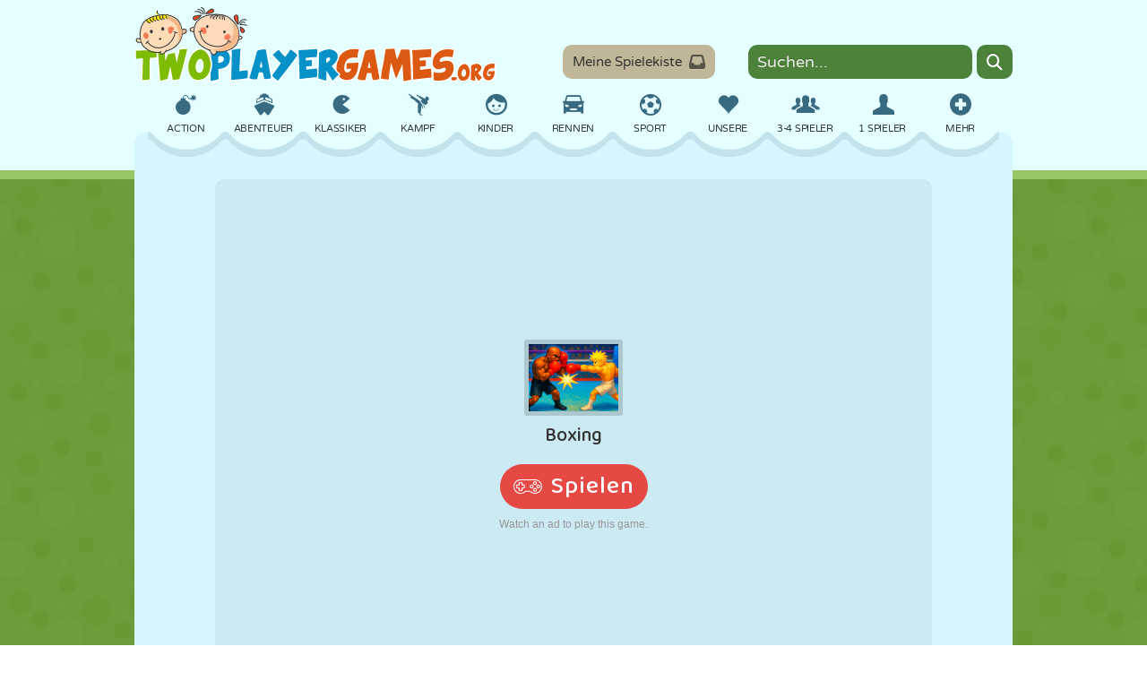

--- FILE ---
content_type: text/html; charset=UTF-8
request_url: https://de.twoplayergames.org/spiel/boxing
body_size: 9571
content:
<!DOCTYPE html>
<html lang="de">
<head>
    <meta http-equiv="Content-Type" content="text/html; charset=utf-8"/>
    <title>Boxing 🕹️ Two Player Games</title>
    <meta name="description" content="Auf dem Feld stehen zwei sehr wütende Boxer. Und das Publikum in der Nähe des Rings. Du musst deinen Gegner besiegen. Spieler 1: Laufen: W, A, S, DAttacke 1: BAttacke 2: NAttacke 3: MVerteidigung: SPACESpieler 2:..." />
    <meta name="robots" content="index, follow" />
    <meta name="viewport" content="width=device-width">
    <link rel="canonical" href="https://de.twoplayergames.org/spiel/boxing"/>
    
    <link rel="alternate" hreflang="en" href="https://www.twoplayergames.org/game/boxing" />
    <link rel="alternate" hreflang="fr" href="https://fr.twoplayergames.org/jeu/boxing" />
    <link rel="alternate" hreflang="es" href="https://es.twoplayergames.org/juego/boxing" />
    <link rel="alternate" hreflang="de" href="https://de.twoplayergames.org/spiel/boxing" />
    <link rel="alternate" hreflang="pt" href="https://br.twoplayergames.org/jogo/boxing" />
    <link rel="alternate" hreflang="et" href="https://ee.twoplayergames.org/mangu/boxing" />
    <link rel="alternate" hreflang="tr" href="https://tr.twoplayergames.org/oyun/boxing" />
    <link rel="icon" type="image/png" sizes="32x32" href="https://images.twoplayergames.org/files/games/o1/boxing-new.jpg?fm=png8&amp;w=32&amp;h=32&amp;fit=crop&amp;mask=corners&amp;corner-radius=4,4,4,4">
    <link rel="icon" type="image/png" sizes="48x48" href="https://images.twoplayergames.org/files/games/o1/boxing-new.jpg?fm=png8&amp;w=48&amp;h=48&amp;fit=crop&amp;mask=corners&amp;corner-radius=6,6,6,6">
    <link rel="manifest" href="/site.webmanifest"/>
    <link rel="preconnect" href="https://files.twoplayergames.org" crossorigin>
    <link rel="preconnect" href="https://images.twoplayergames.org" crossorigin>
    <link rel="preconnect" href="https://www.googletagmanager.com" crossorigin>
    <link rel="preconnect" href="https://www.google-analytics.com" crossorigin>
    <link rel="preconnect" href="https://instant.page" crossorigin>
    <link rel="preconnect" href="https://cmp.inmobi.com" crossorigin>

    <link href="/dist/twoplayergames-2a725bf2.css" rel="stylesheet">

<style>span.stpd_poweredby_setupad {display:none !important}</style>
<script>
!function(){function e(){document.cookie="euconsent-v2=; path=/; domain=."+document.location.hostname+"; expires=Thu, 01 Jan 1970 00:00:00 GMT; SameSite=Lax"}"loading"===document.readyState?document.addEventListener("DOMContentLoaded",e):e()}();
</script>
<script data-prop-id="8226">
(()=>{let e="__tcfapiLocator",t=[],a=window,n=a,s,c;for(;n;){try{if(n.frames[e]){s=n;break}}catch(o){}if(n===a.top)break;n=a.parent}s||(!function t(){let n=a.document,s=!!a.frames[e];if(!s){if(n.body){let c=n.createElement("iframe");c.style.cssText="display:none",c.name=e,n.body.appendChild(c)}else setTimeout(t,5)}return!s}(),a.__tcfapi=function e(...a){if(!a.length)return t;"setGdprApplies"===a[0]?a.length>3&&2===parseInt(a[1],10)&&"boolean"==typeof a[3]&&(c=a[3],"function"==typeof a[2]&&a[2]("set",!0)):"ping"===a[0]?"function"==typeof a[2]&&a[2]({gdprApplies:c,cmpLoaded:!1,cmpStatus:"stub"}):t.push(a)},a.addEventListener("message",function e(t){let a="string"==typeof t.data,n={};if(a)try{n=JSON.parse(t.data)}catch(s){}else n=t.data;let c="object"==typeof n&&null!==n?n.__tcfapiCall:null;c&&window.__tcfapi(c.command,c.version,function(e,n){let s={__tcfapiReturn:{returnValue:e,success:n,callId:c.callId}};t&&t.source&&t.source.postMessage&&t.source.postMessage(a?JSON.stringify(s):s,"*")},c.parameter)},!1))})();
</script>
<script src="https://cmp.setupcmp.com/cmp/cmp/cmp-v1.js" data-prop-stpd-cmp-id="8226" async></script>
<!--<script src="/cmp-v1.js" data-prop-stpd-cmp-id="8226" async></script>-->
<!-- Google Tag Manager -->
<script>(function(w,d,s,l,i){w[l]=w[l]||[];w[l].push({'gtm.start':
new Date().getTime(),event:'gtm.js'});var f=d.getElementsByTagName(s)[0],
j=d.createElement(s),dl=l!='dataLayer'?'&l='+l:'';j.async=true;j.src=
'https://www.googletagmanager.com/gtm.js?id='+i+dl;f.parentNode.insertBefore(j,f);
})(window,document,'script','dataLayer','GTM-WPDDRJ');</script>
<!-- End Google Tag Manager -->
<link rel="preconnect" href="https://securepubads.g.doubleclick.net">
<link rel="preconnect" href="https://stpd.cloud">
<script async src="https://securepubads.g.doubleclick.net/tag/js/gpt.js" crossorigin="anonymous"></script>
<script>
  stpd = window.stpd || {que: []};
  window.googletag = window.googletag || {};
  googletag.cmd = googletag.cmd || [];
  var adRandomChance = Math.round(Math.random());

  googletag.cmd.push(function() {
    var bodyWidth = Math.max(document.querySelector('.site-left').clientWidth, 990);

    var mappingLeft = googletag.sizeMapping()
        .addSize([bodyWidth + 240, 0], [[120,600],[120,240]])
        .addSize([bodyWidth + 320, 0], [[160,600],[120,600],[160,320],[120,240]])
        .addSize([0, 0], [])
        .build();

    var mappingRight = googletag.sizeMapping()
        .addSize([bodyWidth + 240, 0], [[120,600]])
        .addSize([bodyWidth + 320, 0], [[160,600],[120,600]])
        .addSize([bodyWidth + 400, 0], [[160,600],[120,600],[200,600]])
        .addSize([bodyWidth + 500, 0], [[160,600],[120,600],[200,600],[250,600]])
        .addSize([bodyWidth + 600, 0], [[300,600],[160,600],[300,250],[300,300],[250,600],[200,600],[300,400]])
        .addSize([0, 0], [])
        .build();

    googletag.defineSlot('/22538980388/twoplayergames.org_300x600_right_desktop_test', [[300,600],[160,600],[300,250],[300,300],[250,600],[200,600],[300,400]], 'twoplayergames_org_game_page_right_desktop')
        .defineSizeMapping(mappingRight)
        .addService(googletag.pubads());

    if (adRandomChance) {
      googletag.defineSlot('/22538980388/twoplayergames.org_160x600_left_desktop_test', [[160,600],[120,600],[160,320],[120,240]], 'twoplayergames_org_game_page_left_desktop')
        .addService(googletag.pubads());
    } else {
      googletag.defineSlot('/22538980388/twoplayergames.org_300x250_right_top_desktop_test', [[300,250],[250,250],[120,240]], 'twoplayergames_org_game_page_right_top_desktop')
        .addService(googletag.pubads());

      googletag.defineSlot('/22538980388/twoplayergames.org_300x250_right_bottom_desktop_test', [[300,250],[250,250],[120,240]], 'twoplayergames_org_game_page_right_bottom_desktop')
        .addService(googletag.pubads());
    }

    googletag.defineSlot('/22538980388/twoplayergames.org_970x90_bottom_desktop_test', [[970,90],[728,90],[970,50],[960,90],[950,90],[980,90],[980,120]], 'twoplayergames_org_game_bottom_desktop')
      .addService(googletag.pubads());

    googletag.pubads().disableInitialLoad();
    googletag.pubads().enableSingleRequest();
    googletag.pubads().collapseEmptyDivs();
    googletag.enableServices();
  });
</script>

<!-- Prebid controller file -->
<script async src="https://stpd.cloud/saas/10527"></script>
    <link rel="preload" href="https://de.twoplayergames.org/gameframe/boxing" as="document">
    <link rel="prerender" href="https://de.twoplayergames.org/gameframe/boxing" />

    <meta property="og:url" content="https://de.twoplayergames.org/spiel/boxing" />
    <meta property="og:type" content="website" />
    <meta property="og:title" content="Boxing" />
    <meta property="og:description" content="Auf dem Feld stehen zwei sehr wütende Boxer. Und das Publikum in der Nähe des Rings. Du musst deinen Gegner besiegen. Spieler 1: Laufen: W, A, S, DAttacke 1: BAttacke 2: NAttacke 3: MVerteidigung: SPACESpieler 2:...">
    <meta property="og:image" content="https://images.twoplayergames.org/files/games/o1/boxing-new.jpg?auto=format&amp;w=200" />

    <meta name="twitter:card" content="summary_large_image">
    <meta property="twitter:domain" content="twoplayergames.org">
    <meta property="twitter:url" content="https://de.twoplayergames.org/spiel/boxing">
    <meta name="twitter:title" content="Boxing">
    <meta name="twitter:description" content="Auf dem Feld stehen zwei sehr wütende Boxer. Und das Publikum in der Nähe des Rings. Du musst deinen Gegner besiegen. Spieler 1: Laufen: W, A, S, DAttacke 1: BAttacke 2: NAttacke 3: MVerteidigung: SPACESpieler 2:...">
    <meta name="twitter:image" content="https://images.twoplayergames.org/files/games/o1/boxing-new.jpg?auto=format&amp;w=200">
</head>

<body>

<div class="site-body">
        <div class="left-ad">
        <div class="left-ad-160">
            <div>
  <div style="position: sticky; top: 5px;display: flex;flex-direction: column;">
    <!-- /22538980388/twoplayergames.org_300x600_game_page_right_desktop -->
    <div id="twoplayergames_org_game_page_right_desktop"></div>
  </div>
  <script>
    googletag.cmd.push(function() {
        googletag.display('twoplayergames_org_game_page_right_desktop');

        stpd.que.push((function() {
            stpd.initializeAdUnit('twoplayergames_org_game_page_right_desktop');
        }));
    });
  </script>
</div>
        </div>
    </div>
        <div class="site-left">
        <div class="top-space">
    <div class="logo">
        <a target="_parent" href="https://de.twoplayergames.org/" title="Two Player Games"></a>
    </div>
    <div class="top-game-box">
        <a href="#" class="game-box-btn" draggable="false" data-text-empty="Ihre Spielekiste ist leer.">
            Meine Spielekiste
            <i class="con monochrome-inbox"></i>
        </a>
    </div>
    <div class="top-search">
        <form action="/suche" enctype="application/x-www-form-urlencoded" id="search-form" method="get">
            <div class="top-search-input-container">
                <input name="q" class="search-input" type="text" title="Suche nach Spielen" placeholder="Suchen...">
                <button class="search-button" type="submit" aria-label="Search"><span class="monochrome-search"></span></button>
            </div>
        </form>
    </div>
</div>

<div class="site-top-container">
    <div class="site-top-left"></div>
    <div class="site-top">
        <div class="top-menu" data-text-close="Schließen">
    <ul>
        <li><a href="#" class="menu-toggle" title=""><span class="cat-icon monochrome-plus-sign"></span><span>Mehr</span></a></li>
            <li><a href="https://de.twoplayergames.org/action" title="Action Spiele">
                <span class="cat-icon monochrome-category-6"></span><span class="cat-title">Action</span></a></li>
            <li><a href="https://de.twoplayergames.org/abenteuer" title="Abenteuer Spiele">
                <span class="cat-icon monochrome-category-1"></span><span class="cat-title">Abenteuer</span></a></li>
            <li><a href="https://de.twoplayergames.org/klassiker" title="Spiele Klassiker">
                <span class="cat-icon monochrome-category-2"></span><span class="cat-title">Klassiker</span></a></li>
            <li><a href="https://de.twoplayergames.org/kampf" title="Kampf Spiele">
                <span class="cat-icon monochrome-category-4"></span><span class="cat-title">Kampf</span></a></li>
            <li><a href="https://de.twoplayergames.org/kinder" title="Kinder Spiele">
                <span class="cat-icon monochrome-category-7"></span><span class="cat-title">Kinder</span></a></li>
            <li><a href="https://de.twoplayergames.org/rennen" title="Rennspiele">
                <span class="cat-icon monochrome-category-3"></span><span class="cat-title">Rennen</span></a></li>
            <li><a href="https://de.twoplayergames.org/sport" title="Sport Spiele">
                <span class="cat-icon monochrome-category-5"></span><span class="cat-title">Sport</span></a></li>
            <li><a href="https://de.twoplayergames.org/unsere" title="Unsere Spiele">
                <span class="cat-icon monochrome-category-12"></span><span class="cat-title">Unsere</span></a></li>
            <li><a href="https://de.twoplayergames.org/3-4-spieler" title="3-4 Spieler Spiele">
                <span class="cat-icon monochrome-category-13"></span><span class="cat-title">3-4 Spieler</span></a></li>
            <li><a href="https://de.twoplayergames.org/1-spieler" title="1 Spieler Spiele">
                <span class="cat-icon monochrome-category-9"></span><span class="cat-title">1 Spieler</span></a></li>
            <li><a href="https://de.twoplayergames.org/3d" title="3D Spiele">
                <span class="cat-icon monochrome-category-8"></span><span class="cat-title">3D</span></a></li>
            <li><a href="https://de.twoplayergames.org/flugzeug" title="Flugzeug Spiele">
                <span class="cat-icon monochrome-category-40"></span><span class="cat-title">Flugzeug</span></a></li>
            <li><a href="https://de.twoplayergames.org/alien" title="Alien Spiele">
                <span class="cat-icon monochrome-category-42"></span><span class="cat-title">Alien</span></a></li>
            <li><a href="https://de.twoplayergames.org/balance" title="Balance Spiele">
                <span class="cat-icon monochrome-category-43"></span><span class="cat-title">Balance</span></a></li>
            <li><a href="https://de.twoplayergames.org/basketball" title="Basketball Spiele">
                <span class="cat-icon monochrome-category-19"></span><span class="cat-title">Basketball</span></a></li>
            <li><a href="https://de.twoplayergames.org/schlacht" title="Schlacht Spiele">
                <span class="cat-icon monochrome-category-44"></span><span class="cat-title">Schlacht</span></a></li>
            <li><a href="https://de.twoplayergames.org/billard" title="Billard Spiele">
                <span class="cat-icon monochrome-category-45"></span><span class="cat-title">Billard</span></a></li>
            <li><a href="https://de.twoplayergames.org/brett" title="Brettspiele">
                <span class="cat-icon monochrome-category-21"></span><span class="cat-title">Brett</span></a></li>
            <li><a href="https://de.twoplayergames.org/bomber" title="Bomber Spiele">
                <span class="cat-icon monochrome-category-46"></span><span class="cat-title">Bomber</span></a></li>
            <li><a href="https://de.twoplayergames.org/browser" title="Browser Spiele">
                <span class="cat-icon monochrome-category-37"></span><span class="cat-title">Browser</span></a></li>
            <li><a href="https://de.twoplayergames.org/auto" title="Auto Spiele">
                <span class="cat-icon monochrome-category-15"></span><span class="cat-title">Auto</span></a></li>
            <li><a href="https://de.twoplayergames.org/schloss" title="Schloss Spiele">
                <span class="cat-icon monochrome-category-47"></span><span class="cat-title">Schloss</span></a></li>
            <li><a href="https://de.twoplayergames.org/schach" title="Schach Spiele">
                <span class="cat-icon monochrome-category-28"></span><span class="cat-title">Schach</span></a></li>
            <li><a href="https://de.twoplayergames.org/crazy" title="Crazy Spiele">
                <span class="cat-icon monochrome-category-41"></span><span class="cat-title">Crazy</span></a></li>
            <li><a href="https://de.twoplayergames.org/verteidigung" title="Verteidigungsspiele">
                <span class="cat-icon monochrome-category-48"></span><span class="cat-title">Verteidigung</span></a></li>
            <li><a href="https://de.twoplayergames.org/dinosaurier" title="Dinosaurier Spiele">
                <span class="cat-icon monochrome-category-49"></span><span class="cat-title">Dinosaurier</span></a></li>
            <li><a href="https://de.twoplayergames.org/fahren" title="Fahrspiele">
                <span class="cat-icon monochrome-category-50"></span><span class="cat-title">Fahren</span></a></li>
            <li><a href="https://de.twoplayergames.org/lernen" title="Lernspiele">
                <span class="cat-icon monochrome-category-51"></span><span class="cat-title">Lernen</span></a></li>
            <li><a href="https://de.twoplayergames.org/escape" title="Escape Spiele">
                <span class="cat-icon monochrome-category-52"></span><span class="cat-title">Escape</span></a></li>
            <li><a href="https://de.twoplayergames.org/fliegen" title="Flug Spiele">
                <span class="cat-icon monochrome-category-20"></span><span class="cat-title">Fliegen</span></a></li>
            <li><a href="https://de.twoplayergames.org/essen" title="Essensspiele">
                <span class="cat-icon monochrome-category-25"></span><span class="cat-title">Essen</span></a></li>
            <li><a href="https://de.twoplayergames.org/lustig" title="Lustige Spiele">
                <span class="cat-icon monochrome-category-23"></span><span class="cat-title">Lustig</span></a></li>
            <li><a href="https://de.twoplayergames.org/maedchen" title="Mädchen Spiele">
                <span class="cat-icon monochrome-category-29"></span><span class="cat-title">Mädchen</span></a></li>
            <li><a href="https://de.twoplayergames.org/golf" title="Golf Spiele">
                <span class="cat-icon monochrome-category-53"></span><span class="cat-title">Golf</span></a></li>
            <li><a href="https://de.twoplayergames.org/springen" title="Springen Spiele">
                <span class="cat-icon monochrome-category-70"></span><span class="cat-title">Springen</span></a></li>
            <li><a href="https://de.twoplayergames.org/mathe" title="Mathe Spiele">
                <span class="cat-icon monochrome-category-33"></span><span class="cat-title">Mathe</span></a></li>
            <li><a href="https://de.twoplayergames.org/labyrinth" title="Labyrinth Spiele">
                <span class="cat-icon monochrome-category-54"></span><span class="cat-title">Labyrinth</span></a></li>
            <li><a href="https://de.twoplayergames.org/monster" title="Monster Spiele">
                <span class="cat-icon monochrome-category-55"></span><span class="cat-title">Monster</span></a></li>
            <li><a href="https://de.twoplayergames.org/motorrad" title="Motorrad Spiele">
                <span class="cat-icon monochrome-category-34"></span><span class="cat-title">Motorrad</span></a></li>
            <li><a href="https://de.twoplayergames.org/online" title="Online Spiele">
                <span class="cat-icon monochrome-category-22"></span><span class="cat-title">Online</span></a></li>
            <li><a href="https://de.twoplayergames.org/pixel-art" title="Pixel Art Spiele">
                <span class="cat-icon monochrome-category-56"></span><span class="cat-title">Pixel Art</span></a></li>
            <li><a href="https://de.twoplayergames.org/plattform" title="Plattform Spiele">
                <span class="cat-icon monochrome-category-57"></span><span class="cat-title">Plattform</span></a></li>
            <li><a href="https://de.twoplayergames.org/pool" title="Pool Spiele">
                <span class="cat-icon monochrome-category-32"></span><span class="cat-title">Pool</span></a></li>
            <li><a href="https://de.twoplayergames.org/puppen" title="Puppen Spiele">
                <span class="cat-icon monochrome-category-58"></span><span class="cat-title">Puppen</span></a></li>
            <li><a href="https://de.twoplayergames.org/raetsel" title="Rätselspiele">
                <span class="cat-icon monochrome-category-59"></span><span class="cat-title">Rätsel</span></a></li>
            <li><a href="https://de.twoplayergames.org/reaktion" title="Reaktionsspiele">
                <span class="cat-icon monochrome-category-38"></span><span class="cat-title">Reaktion</span></a></li>
            <li><a href="https://de.twoplayergames.org/retro" title="Retro Spiele">
                <span class="cat-icon monochrome-category-60"></span><span class="cat-title">Retro</span></a></li>
            <li><a href="https://de.twoplayergames.org/roboter" title="Roboter Spiele">
                <span class="cat-icon monochrome-category-61"></span><span class="cat-title">Roboter</span></a></li>
            <li><a href="https://de.twoplayergames.org/laufen" title="Laufspiele">
                <span class="cat-icon monochrome-category-17"></span><span class="cat-title">Laufen</span></a></li>
            <li><a href="https://de.twoplayergames.org/schule" title="Schule Spiele">
                <span class="cat-icon monochrome-category-62"></span><span class="cat-title">Schule</span></a></li>
            <li><a href="https://de.twoplayergames.org/schiessen" title="Schießspiele">
                <span class="cat-icon monochrome-category-24"></span><span class="cat-title">Schießen</span></a></li>
            <li><a href="https://de.twoplayergames.org/fussball" title="Fußball Spiele">
                <span class="cat-icon monochrome-category-31"></span><span class="cat-title">Fußball</span></a></li>
            <li><a href="https://de.twoplayergames.org/weltraum" title="Weltraum Spiele">
                <span class="cat-icon monochrome-category-63"></span><span class="cat-title">Weltraum</span></a></li>
            <li><a href="https://de.twoplayergames.org/stickman" title="Stickman Spiele">
                <span class="cat-icon monochrome-category-30"></span><span class="cat-title">Stickman</span></a></li>
            <li><a href="https://de.twoplayergames.org/strategie" title="Strategie Spiele">
                <span class="cat-icon monochrome-category-64"></span><span class="cat-title">Strategie</span></a></li>
            <li><a href="https://de.twoplayergames.org/stunt" title="Stunt Spiele">
                <span class="cat-icon monochrome-category-14"></span><span class="cat-title">Stunt</span></a></li>
            <li><a href="https://de.twoplayergames.org/panzer" title="Panzer Spiele">
                <span class="cat-icon monochrome-category-16"></span><span class="cat-title">Panzer</span></a></li>
            <li><a href="https://de.twoplayergames.org/tennis" title="Tennis Spiele">
                <span class="cat-icon monochrome-category-65"></span><span class="cat-title">Tennis</span></a></li>
            <li><a href="https://de.twoplayergames.org/tic-tac-toe" title="Tic Tac Toe Spiele">
                <span class="cat-icon monochrome-category-36"></span><span class="cat-title">Tic Tac Toe</span></a></li>
            <li><a href="https://de.twoplayergames.org/touchscreen" title="Touchscreen Spiele">
                <span class="cat-icon monochrome-category-66"></span><span class="cat-title">Touchscreen</span></a></li>
            <li><a href="https://de.twoplayergames.org/turm" title="Turm Spiele">
                <span class="cat-icon monochrome-category-67"></span><span class="cat-title">Turm</span></a></li>
            <li><a href="https://de.twoplayergames.org/lkw" title="LKW Spiele">
                <span class="cat-icon monochrome-category-71"></span><span class="cat-title">LKW</span></a></li>
            <li><a href="https://de.twoplayergames.org/krieg" title="Kriegsspiele">
                <span class="cat-icon monochrome-category-68"></span><span class="cat-title">Krieg</span></a></li>
            <li><a href="https://de.twoplayergames.org/wrestling" title="Wrestling Spiele">
                <span class="cat-icon monochrome-category-69"></span><span class="cat-title">Wrestling</span></a></li>
            <li><a href="https://de.twoplayergames.org/zombie" title="Zombie Spiele">
                <span class="cat-icon monochrome-category-26"></span><span class="cat-title">Zombie</span></a></li>
        </ul>
</div>
    </div>
    <div class="site-top-right"></div>
</div>
        <div class="site-main pt-10">
            <div class="game-page-top">
    <div class="game-page-top-left">
        <noscript>
            <div class="alert">JavaScript must be enabled to play this game.</div>
        </noscript>

        <div class="game">
            <div id="game-container" style="width:800px; height:635px;">
                <iframe title="Boxing" name="game-frame" id="game-frame" src="https://de.twoplayergames.org/gameframe/boxing" tabindex="0" allowfullscreen></iframe>
                <div class="game-bottom-bar">
                    <div class="game-details">
                        <img alt="Boxing" class="image" height="38" src="https://images.twoplayergames.org/files/games/o1/boxing-new.jpg?auto=format&amp;w=100" title="Boxing" width="50"/>
                        <div class="title">Boxing</div>
                    </div>
                    <div class="game-tools">
                        <a href="#" class="game-box-add" aria-label="Add game to your game-box." rel="tipsy-s"
                           data-text-add="Zu meiner Spielekiste hinzufügen"
                           data-text-in="Dieses Spiel finden Sie in Ihrer Spielekiste."><span class="monochrome-inbox-in"></span></a>
                        <a href="#" class="lights-on-off" aria-label="Turn on/off the lights." rel="tipsy-s"
                           data-text-turn-off="Licht aus"
                           data-text-turn-on="Licht an"
                           data-text-confirm="Wollen Sie das Spiel wirklich beenden?"><span class="monochrome-lightbulb"></span></a>
                        <a href="#" class="game-full-screen" aria-label="Switch to full-screen." rel="tipsy-s"
                           title="Auf Vollbild umschalten"><span class="monochrome-fullscreen"></span></a>
                    </div>
                </div>
            </div>
        </div>
    </div>
</div>
<div class="game-page-related">
    <ul class="game-list">
                    <li><a href="https://de.twoplayergames.org/spiel/drunken-boxing-2" title="Drunken Boxing 2" data-game-id="2067" data-game-slug="drunken-boxing-2" data-game-image="other/drunken-boxing-2.jpg" data-video-thumb='{"mp4":"other\/drunken-boxing-2-200x150.mp4","webm":"other\/drunken-boxing-2-200x150.webm"}'>
    <div class="image"><img draggable="false" srcset="https://images.twoplayergames.org/files/games/other/drunken-boxing-2.jpg?auto=format&amp;w=100 1x, https://images.twoplayergames.org/files/games/other/drunken-boxing-2.jpg?auto=format&amp;w=200 2x" src="https://images.twoplayergames.org/files/games/other/drunken-boxing-2.jpg?auto=format&amp;w=100" width="100"
     height="75" alt="Drunken Boxing 2"/></div>
    <div class="title">Drunken Boxing 2</div>
</a></li>
                    <li><a href="https://de.twoplayergames.org/spiel/boxing-random" title="Boxing Random" data-game-id="2037" data-game-slug="boxing-random" data-game-image="other/Boxing_Random/boxing-random.jpg" data-video-thumb='{"mp4":"other\/boxing-random-200x150.mp4","webm":"other\/boxing-random-200x150.webm"}'>
    <div class="image"><img draggable="false" srcset="https://images.twoplayergames.org/files/games/other/Boxing_Random/boxing-random.jpg?auto=format&amp;w=100 1x, https://images.twoplayergames.org/files/games/other/Boxing_Random/boxing-random.jpg?auto=format&amp;w=200 2x" src="https://images.twoplayergames.org/files/games/other/Boxing_Random/boxing-random.jpg?auto=format&amp;w=100" width="100"
     height="75" alt="Boxing Random"/></div>
    <div class="title">Boxing Random</div>
</a></li>
                    <li><a href="https://de.twoplayergames.org/spiel/world-boxing-tournament-2" title="World Boxing Tournament 2" data-game-id="734" data-game-slug="world-boxing-tournament-2" data-game-image="o3/World_Boxing_Tournament_2.jpg">
    <div class="image"><img draggable="false" srcset="https://images.twoplayergames.org/files/games/o3/World_Boxing_Tournament_2.jpg?auto=format&amp;w=100 1x, https://images.twoplayergames.org/files/games/o3/World_Boxing_Tournament_2.jpg?auto=format&amp;w=200 2x" src="https://images.twoplayergames.org/files/games/o3/World_Boxing_Tournament_2.jpg?auto=format&amp;w=100" width="100"
     height="75" alt="World Boxing Tournament 2"/></div>
    <div class="title">World Boxing Tournament 2</div>
</a></li>
                    <li><a href="https://de.twoplayergames.org/spiel/world-boxing-tournament" title="World Boxing Tournament" data-game-id="731" data-game-slug="world-boxing-tournament" data-game-image="o3/World_Boxing_Tournament.jpg">
    <div class="image"><img draggable="false" srcset="https://images.twoplayergames.org/files/games/o3/World_Boxing_Tournament.jpg?auto=format&amp;w=100 1x, https://images.twoplayergames.org/files/games/o3/World_Boxing_Tournament.jpg?auto=format&amp;w=200 2x" src="https://images.twoplayergames.org/files/games/o3/World_Boxing_Tournament.jpg?auto=format&amp;w=100" width="100"
     height="75" alt="World Boxing Tournament"/></div>
    <div class="title">World Boxing Tournament</div>
</a></li>
                    <li><a href="https://de.twoplayergames.org/spiel/grow-wars-io" title="Grow Wars.io" data-game-id="2410" data-game-slug="grow-wars-io" data-game-image="o2/Grow_Wars_io/grow-wars-io.jpg" data-video-thumb='{"mp4":"o2\/Grow_Wars_io\/grow-wars-io-200x150.mp4","webm":"o2\/Grow_Wars_io\/grow-wars-io-200x150.webm"}'>
    <div class="image"><img draggable="false" srcset="https://images.twoplayergames.org/files/games/o2/Grow_Wars_io/grow-wars-io.jpg?auto=format&amp;w=100 1x, https://images.twoplayergames.org/files/games/o2/Grow_Wars_io/grow-wars-io.jpg?auto=format&amp;w=200 2x" src="https://images.twoplayergames.org/files/games/o2/Grow_Wars_io/grow-wars-io.jpg?auto=format&amp;w=100" width="100"
     height="75" alt="Grow Wars.io"/></div>
    <div class="title">Grow Wars.io</div>
</a></li>
                    <li><a href="https://de.twoplayergames.org/spiel/boxing-punches" title="Boxing Punches" data-game-id="1979" data-game-slug="boxing-punches" data-game-image="mobile/o1/Boxing_Punches/Boxing_Punches.jpg">
    <div class="image"><img draggable="false" srcset="https://images.twoplayergames.org/files/games/mobile/o1/Boxing_Punches/Boxing_Punches.jpg?auto=format&amp;w=100 1x, https://images.twoplayergames.org/files/games/mobile/o1/Boxing_Punches/Boxing_Punches.jpg?auto=format&amp;w=200 2x" src="https://images.twoplayergames.org/files/games/mobile/o1/Boxing_Punches/Boxing_Punches.jpg?auto=format&amp;w=100" width="100"
     height="75" alt="Boxing Punches"/></div>
    <div class="title">Boxing Punches</div>
</a></li>
                    <li><a href="https://de.twoplayergames.org/spiel/wrassling" title="Wrassling" data-game-id="1389" data-game-slug="wrassling" data-game-image="other/wrassling.jpg">
    <div class="image"><img draggable="false" srcset="https://images.twoplayergames.org/files/games/other/wrassling.jpg?auto=format&amp;w=100 1x, https://images.twoplayergames.org/files/games/other/wrassling.jpg?auto=format&amp;w=200 2x" src="https://images.twoplayergames.org/files/games/other/wrassling.jpg?auto=format&amp;w=100" width="100"
     height="75" alt="Wrassling"/></div>
    <div class="title">Wrassling</div>
</a></li>
            </ul>
</div>
<div class="game-page-ad">
    <!-- /22538980388/twoplayergames.org_970x90_game_bottom_desktop -->
<div style="display:flex;height:100%;max-height:120px">
  <div id="twoplayergames_org_game_bottom_desktop" style="min-width: 468px; max-width: 980px; min-height: 60px; max-height: 120px; margin: 0 auto"></div>
  <script>
    googletag.cmd.push(function() {
      googletag.display('twoplayergames_org_game_bottom_desktop');

      stpd.que.push((function() {
          stpd.initializeAdUnit('twoplayergames_org_game_bottom_desktop');
      }));
    });
  </script>
</div>
</div>
<div class="game-page-related">
    <ul class="game-list">
                    <li><a href="https://de.twoplayergames.org/spiel/huge-sumos" title="Huge Sumos" data-game-id="1591" data-game-slug="huge-sumos" data-game-image="other/Huge_Sumos/Huge_Sumos.jpg" data-video-thumb='{"mp4":"other\/Huge_Sumos\/huge-sumos-200x150.mp4","webm":"other\/Huge_Sumos\/huge-sumos-200x150.webm"}'>
    <div class="image"><img draggable="false" srcset="https://images.twoplayergames.org/files/games/other/Huge_Sumos/Huge_Sumos.jpg?auto=format&amp;w=100 1x, https://images.twoplayergames.org/files/games/other/Huge_Sumos/Huge_Sumos.jpg?auto=format&amp;w=200 2x" src="https://images.twoplayergames.org/files/games/other/Huge_Sumos/Huge_Sumos.jpg?auto=format&amp;w=100" width="100"
     height="75" alt="Huge Sumos"/></div>
    <div class="title">Huge Sumos</div>
</a></li>
                    <li><a href="https://de.twoplayergames.org/spiel/wrestle-up" title="Wrestle Up" data-game-id="1442" data-game-slug="wrestle-up" data-game-image="other/WrestleUp/Wrestle_Up_180x135.jpg" data-video-thumb='{"mp4":"other\/WrestleUp\/wrestle-up-200x150.mp4","webm":"other\/WrestleUp\/wrestle-up-200x150.webm"}'>
    <div class="image"><img draggable="false" srcset="https://images.twoplayergames.org/files/games/other/WrestleUp/Wrestle_Up_180x135.jpg?auto=format&amp;w=100 1x, https://images.twoplayergames.org/files/games/other/WrestleUp/Wrestle_Up_180x135.jpg?auto=format&amp;w=200 2x" src="https://images.twoplayergames.org/files/games/other/WrestleUp/Wrestle_Up_180x135.jpg?auto=format&amp;w=100" width="100"
     height="75" alt="Wrestle Up"/></div>
    <div class="title">Wrestle Up</div>
</a></li>
                    <li><a href="https://de.twoplayergames.org/spiel/drunken-boxers" title="Drunken Boxers" data-game-id="1135" data-game-slug="drunken-boxers" data-game-image="o5/Drunken_Boxers.jpg">
    <div class="image"><img draggable="false" srcset="https://images.twoplayergames.org/files/games/o5/Drunken_Boxers.jpg?auto=format&amp;w=100 1x, https://images.twoplayergames.org/files/games/o5/Drunken_Boxers.jpg?auto=format&amp;w=200 2x" src="https://images.twoplayergames.org/files/games/o5/Drunken_Boxers.jpg?auto=format&amp;w=100" width="100"
     height="75" alt="Drunken Boxers"/></div>
    <div class="title">Drunken Boxers</div>
</a></li>
                    <li><a href="https://de.twoplayergames.org/spiel/zombie-mission-6" title="Zombie Mission 6" data-game-id="1871" data-game-slug="zombie-mission-6" data-game-image="o1/Zombie_Mission_6/Zombie_Mission_6.jpg" data-video-thumb='{"mp4":"o1\/Zombie_Mission_6\/zombie-mission-6-200x150.mp4","webm":"o1\/Zombie_Mission_6\/zombie-mission-6-200x150.webm"}'>
    <div class="image"><img draggable="false" srcset="https://images.twoplayergames.org/files/games/o1/Zombie_Mission_6/Zombie_Mission_6.jpg?auto=format&amp;w=100 1x, https://images.twoplayergames.org/files/games/o1/Zombie_Mission_6/Zombie_Mission_6.jpg?auto=format&amp;w=200 2x" src="https://images.twoplayergames.org/files/games/o1/Zombie_Mission_6/Zombie_Mission_6.jpg?auto=format&amp;w=100" width="100"
     height="75" alt="Zombie Mission 6"/></div>
    <div class="title">Zombie Mission 6</div>
</a></li>
                    <li><a href="https://de.twoplayergames.org/spiel/ragdoll-duel-boxing" title="Ragdoll Duel: Boxing" data-game-id="2204" data-game-slug="ragdoll-duel-boxing" data-game-image="other/Ragdoll_Duel_Boxing.jpg" data-video-thumb='{"mp4":"other\/ragdoll-duel-boxing-200x150.mp4","webm":"other\/ragdoll-duel-boxing-200x150.webm"}'>
    <div class="image"><img draggable="false" srcset="https://images.twoplayergames.org/files/games/other/Ragdoll_Duel_Boxing.jpg?auto=format&amp;w=100 1x, https://images.twoplayergames.org/files/games/other/Ragdoll_Duel_Boxing.jpg?auto=format&amp;w=200 2x" src="https://images.twoplayergames.org/files/games/other/Ragdoll_Duel_Boxing.jpg?auto=format&amp;w=100" width="100"
     height="75" alt="Ragdoll Duel: Boxing"/></div>
    <div class="title">Ragdoll Duel: Boxing</div>
</a></li>
                    <li><a href="https://de.twoplayergames.org/spiel/my-dolphin-show-5" title="My Dolphin Show 5" data-game-id="1782" data-game-slug="my-dolphin-show-5" data-game-image="other/My_Dolphin_Show_5.jpg">
    <div class="image"><img draggable="false" srcset="https://images.twoplayergames.org/files/games/other/My_Dolphin_Show_5.jpg?auto=format&amp;w=100 1x, https://images.twoplayergames.org/files/games/other/My_Dolphin_Show_5.jpg?auto=format&amp;w=200 2x" src="https://images.twoplayergames.org/files/games/other/My_Dolphin_Show_5.jpg?auto=format&amp;w=100" width="100"
     height="75" alt="My Dolphin Show 5"/></div>
    <div class="title">My Dolphin Show 5</div>
</a></li>
                    <li><a href="https://de.twoplayergames.org/spiel/funny-ragdoll-wrestlers" title="Funny Ragdoll Wrestlers" data-game-id="2061" data-game-slug="funny-ragdoll-wrestlers" data-game-image="o1/Funny_Ragdoll_Wrestlers/Funny_Ragdoll_Wrestlers.jpg" data-video-thumb='{"mp4":"o1\/Funny_Ragdoll_Wrestlers\/funny-ragdoll-wrestlers-200x150.mp4","webm":"o1\/Funny_Ragdoll_Wrestlers\/funny-ragdoll-wrestlers-200x150.webm"}'>
    <div class="image"><img draggable="false" srcset="https://images.twoplayergames.org/files/games/o1/Funny_Ragdoll_Wrestlers/Funny_Ragdoll_Wrestlers.jpg?auto=format&amp;w=100 1x, https://images.twoplayergames.org/files/games/o1/Funny_Ragdoll_Wrestlers/Funny_Ragdoll_Wrestlers.jpg?auto=format&amp;w=200 2x" src="https://images.twoplayergames.org/files/games/o1/Funny_Ragdoll_Wrestlers/Funny_Ragdoll_Wrestlers.jpg?auto=format&amp;w=100" width="100"
     height="75" alt="Funny Ragdoll Wrestlers"/></div>
    <div class="title">Funny Ragdoll Wrestlers</div>
</a></li>
                    <li><a href="https://de.twoplayergames.org/spiel/fire-and-bombs" title="Fire and Bombs" data-game-id="754" data-game-slug="fire-and-bombs" data-game-image="o3/Fire_and_Bombs_HTML5.jpg">
    <div class="image"><img draggable="false" srcset="https://images.twoplayergames.org/files/games/o3/Fire_and_Bombs_HTML5.jpg?auto=format&amp;w=100 1x, https://images.twoplayergames.org/files/games/o3/Fire_and_Bombs_HTML5.jpg?auto=format&amp;w=200 2x" src="https://images.twoplayergames.org/files/games/o3/Fire_and_Bombs_HTML5.jpg?auto=format&amp;w=100" width="100"
     height="75" alt="Fire and Bombs"/></div>
    <div class="title">Fire and Bombs</div>
</a></li>
                    <li><a href="https://de.twoplayergames.org/spiel/my-dolphin-show" title="My Dolphin Show" data-game-id="1603" data-game-slug="my-dolphin-show" data-game-image="other/My_Dolphin_Show.jpg">
    <div class="image"><img draggable="false" srcset="https://images.twoplayergames.org/files/games/other/My_Dolphin_Show.jpg?auto=format&amp;w=100 1x, https://images.twoplayergames.org/files/games/other/My_Dolphin_Show.jpg?auto=format&amp;w=200 2x" src="https://images.twoplayergames.org/files/games/other/My_Dolphin_Show.jpg?auto=format&amp;w=100" width="100"
     height="75" alt="My Dolphin Show"/></div>
    <div class="title">My Dolphin Show</div>
</a></li>
                    <li><a href="https://de.twoplayergames.org/spiel/angry-neighbors-2" title="Angry Neighbors 2" data-game-id="959" data-game-slug="angry-neighbors-2" data-game-image="mobile/o1/Angry_Neighbors_2/Angry_Neighbors_2.jpg">
    <div class="image"><img draggable="false" srcset="https://images.twoplayergames.org/files/games/mobile/o1/Angry_Neighbors_2/Angry_Neighbors_2.jpg?auto=format&amp;w=100 1x, https://images.twoplayergames.org/files/games/mobile/o1/Angry_Neighbors_2/Angry_Neighbors_2.jpg?auto=format&amp;w=200 2x" src="https://images.twoplayergames.org/files/games/mobile/o1/Angry_Neighbors_2/Angry_Neighbors_2.jpg?auto=format&amp;w=100" width="100"
     height="75" alt="Angry Neighbors 2"/></div>
    <div class="title">Angry Neighbors 2</div>
</a></li>
                    <li><a href="https://de.twoplayergames.org/spiel/super-ryona-world-3" title="Super Ryona World 3" data-game-id="1335" data-game-slug="super-ryona-world-3" data-game-image="other/superryonaworld3/srw3.jpg">
    <div class="image"><img draggable="false" srcset="https://images.twoplayergames.org/files/games/other/superryonaworld3/srw3.jpg?auto=format&amp;w=100 1x, https://images.twoplayergames.org/files/games/other/superryonaworld3/srw3.jpg?auto=format&amp;w=200 2x" src="https://images.twoplayergames.org/files/games/other/superryonaworld3/srw3.jpg?auto=format&amp;w=100" width="100"
     height="75" alt="Super Ryona World 3"/></div>
    <div class="title">Super Ryona World 3</div>
</a></li>
                    <li><a href="https://de.twoplayergames.org/spiel/snake-2048-io" title="Snake 2048.io" data-game-id="2407" data-game-slug="snake-2048-io" data-game-image="h1/snake-2048-io/snake-2048-io.jpg" data-video-thumb='{"mp4":"h1\/snake-2048-io\/snake-2048-io-200x150.mp4","webm":"h1\/snake-2048-io\/snake-2048-io-200x150.webm"}'>
    <div class="image"><img draggable="false" srcset="https://images.twoplayergames.org/files/games/h1/snake-2048-io/snake-2048-io.jpg?auto=format&amp;w=100 1x, https://images.twoplayergames.org/files/games/h1/snake-2048-io/snake-2048-io.jpg?auto=format&amp;w=200 2x" src="https://images.twoplayergames.org/files/games/h1/snake-2048-io/snake-2048-io.jpg?auto=format&amp;w=100" width="100"
     height="75" alt="Snake 2048.io"/></div>
    <div class="title">Snake 2048.io</div>
</a></li>
                    <li><a href="https://de.twoplayergames.org/spiel/zombie-mission" title="Zombie Mission" data-game-id="1336" data-game-slug="zombie-mission" data-game-image="other/Zombie-Mission/Zombie_Mission.jpg" data-video-thumb='{"mp4":"other\/Zombie-Mission\/zombie-mission-200x150.mp4","webm":"other\/Zombie-Mission\/zombie-mission-200x150.webm"}'>
    <div class="image"><img draggable="false" srcset="https://images.twoplayergames.org/files/games/other/Zombie-Mission/Zombie_Mission.jpg?auto=format&amp;w=100 1x, https://images.twoplayergames.org/files/games/other/Zombie-Mission/Zombie_Mission.jpg?auto=format&amp;w=200 2x" src="https://images.twoplayergames.org/files/games/other/Zombie-Mission/Zombie_Mission.jpg?auto=format&amp;w=100" width="100"
     height="75" alt="Zombie Mission"/></div>
    <div class="title">Zombie Mission</div>
</a></li>
                    <li><a href="https://de.twoplayergames.org/spiel/balanced-running" title="Balanced Running" data-game-id="2349" data-game-slug="balanced-running" data-game-image="o1/Balanced_Running/Balanced_Running.jpg" data-video-thumb='{"mp4":"o1\/Balanced_Running\/balanced_running-200x150.mp4","webm":"o1\/Balanced_Running\/balanced_running-200x150.webm"}'>
    <div class="image"><img draggable="false" srcset="https://images.twoplayergames.org/files/games/o1/Balanced_Running/Balanced_Running.jpg?auto=format&amp;w=100 1x, https://images.twoplayergames.org/files/games/o1/Balanced_Running/Balanced_Running.jpg?auto=format&amp;w=200 2x" src="https://images.twoplayergames.org/files/games/o1/Balanced_Running/Balanced_Running.jpg?auto=format&amp;w=100" width="100"
     height="75" alt="Balanced Running"/></div>
    <div class="title">Balanced Running</div>
</a></li>
            </ul>
</div>
<div class="game-page-bottom">
    <div class="game-page-bottom-top">
        <div class="game-page-title">
            <h1>Boxing</h1>
        </div>

        <div class="game-page-title-img">
            <img alt="Boxing" class="game-page-img game-box-clone" height="50" src="https://images.twoplayergames.org/files/games/o1/boxing-new.jpg?auto=format&amp;w=200" title="Boxing" width="65"/>
        </div>

        <div class="game-page-rate">
            <div class="game-star-rating-wrapper">
                <div class="game-star-rating"></div>
                <div class="game-score">
                    <span id="rating">4.2</span>
                </div>
            </div>
        </div>

        <div class="game-page-social">
                            <div class="game-page-share-embed" data-text-btn="Einbinden"
                     data-text-embed="Einbinden" data-text-share="Teilen"
                     data-text-copy="Kopieren"></div>
                        <div id="facebookLike"></div>
            <div id="twitterTweet"></div>
        </div>
    </div>

    <div class="game-page-description">
                    <div class="game-page-description-content">
                <p>Auf dem Feld stehen zwei sehr wütende Boxer. Und das Publikum in der Nähe des Rings. Du musst deinen Gegner besiegen.</p>
<p><b>Spieler 1:</b></p>
<p><b>Laufen: W, A, S, D<br>Attacke 1: B<br>Attacke 2: N<br>Attacke 3: M<br>Verteidigung: SPACE</b></p><p><b>Spieler 2:</b></p>
<p><b>Gehen: PFEILTASTEN<br>Angriff 1: 1<br>Angriff 2: 2<br>Angriff 3: 3<br>Verteidigung: 0</b></p>
            </div>
            </div>

    <div class="gp-categories">
        <ul class="gp-category-items">
                            <li><a title="2 Spieler Spiele" href="/2-spieler"><span class="icon"><img alt="2 Spieler" height="32" src="https://images.twoplayergames.org/files/icons/2-player.jpg?auto=format&amp;w=32&amp;h=32&amp;fit=crop"
                        srcset="https://images.twoplayergames.org/files/icons/2-player.jpg?auto=format&amp;w=32&amp;h=32&amp;fit=crop 1x, https://images.twoplayergames.org/files/icons/2-player.jpg?auto=format&amp;w=64&amp;h=64&amp;fit=crop 2x" width="32"></span> <span>2 Spieler</span></a></li>
                            <li><a title="Kampf Spiele" href="/kampf"><span class="icon"><img alt="Kampf" height="32" src="https://images.twoplayergames.org/files/icons/fighting.jpg?auto=format&amp;w=32&amp;h=32&amp;fit=crop"
                        srcset="https://images.twoplayergames.org/files/icons/fighting.jpg?auto=format&amp;w=32&amp;h=32&amp;fit=crop 1x, https://images.twoplayergames.org/files/icons/fighting.jpg?auto=format&amp;w=64&amp;h=64&amp;fit=crop 2x" width="32"></span> <span>Kampf</span></a></li>
                            <li><a title="Sport Spiele" href="/sport"><span class="icon"><img alt="Sport" height="32" src="https://images.twoplayergames.org/files/icons/sport.jpg?auto=format&amp;w=32&amp;h=32&amp;fit=crop"
                        srcset="https://images.twoplayergames.org/files/icons/sport.jpg?auto=format&amp;w=32&amp;h=32&amp;fit=crop 1x, https://images.twoplayergames.org/files/icons/sport.jpg?auto=format&amp;w=64&amp;h=64&amp;fit=crop 2x" width="32"></span> <span>Sport</span></a></li>
                            <li><a title="Retro Spiele" href="/retro"><span class="icon"><img alt="Retro" height="32" src="https://images.twoplayergames.org/files/icons/retro.jpg?auto=format&amp;w=32&amp;h=32&amp;fit=crop"
                        srcset="https://images.twoplayergames.org/files/icons/retro.jpg?auto=format&amp;w=32&amp;h=32&amp;fit=crop 1x, https://images.twoplayergames.org/files/icons/retro.jpg?auto=format&amp;w=64&amp;h=64&amp;fit=crop 2x" width="32"></span> <span>Retro</span></a></li>
                    </ul>
    </div>
</div>
        </div>


        <footer>
            <div class="footer-links">
    <a href="/p/ueber-uns">Über uns</a>
    <a href="/p/hilfe">Hilfe</a>
    <a href="/p/datenschutzbestimmungen">Datenschutzbestimmungen</a>
    <a href="/p/cookies">Cookies</a>
    <a href="/p/kontakt">Kontakt</a>
                <a id="locale-switcher" href="#" data-locale-en="English" data-locale-fr="Français" data-locale-es="Español" data-locale-de="Deutsch" data-locale-pt="Português" data-locale-et="Eesti keel" data-locale-tr="Türkçe">
            <span class="locale-flag locale-de"></span> Deutsch
        </a>
    </div>
<div class="footer-stores">
    <a target="_blank" title="Google Play Store" href="https://play.google.com/store/apps/developer?id=RHM+Interactive+OÜ" rel="noopener"><span class="google-play"></span></a>
    <a target="_blank" title="Apple AppStore" href="https://apps.apple.com/developer/rhm-interactive-o%C3%BC/id1463271031" rel="noopener"><span class="app-store"></span></a>
</div>
<div class="footer-social">
    <a class="youtube" target="_blank" title="Subscribe our YouTube channel" href="https://www.youtube.com/c/TwoplayergamesorgTV" rel="noopener"><span class="monochrome-youtube"></span></a>
</div>
<div class="footer-text">
    &copy; 2008 - 2026<br>
    TwoPlayerGames.org is an initiative of RHM Interactive OÜ<br>
    Tallinn, Estonia<br>
    VAT: EE 102120545
    
</div>        </footer>
    </div>
        <div class="right-ad">
        <div class="right-ad-160">
            <div>
  <div style="position: sticky; top: 5px;display: flex;flex-direction: column;">
    <!-- /22538980388/twoplayergames.org_160x600_left_desktop_test -->
    <div id="twoplayergames_org_game_page_left_desktop"></div>
    <!-- /22538980388/twoplayergames.org_300x250_game_page_right_top_desktop -->
    <div id="twoplayergames_org_game_page_right_top_desktop"></div>
    <!-- /22538980388/twoplayergames.org_300x250_game_page_right_bottom_desktop -->
    <div id="twoplayergames_org_game_page_right_bottom_desktop" style="margin-top: 5px;"></div>
  </div>
  <script>
    googletag.cmd.push(function() {
      if (adRandomChance) {
        googletag.display('twoplayergames_org_game_page_left_desktop');

        stpd.que.push((function() {
            stpd.initializeAdUnit('twoplayergames_org_game_page_left_desktop');
        }));
      } else {
        googletag.display('twoplayergames_org_game_page_right_top_desktop');
        googletag.display('twoplayergames_org_game_page_right_bottom_desktop');

        stpd.que.push((function() {
            stpd.initializeAdUnit('twoplayergames_org_game_page_right_top_desktop');
            stpd.initializeAdUnit('twoplayergames_org_game_page_right_bottom_desktop');
        }));
      }
    });
  </script>
</div>
        </div>
    </div>
    </div>

<script>
    window.siteConfig = {"domain":"twoplayergames.org","origin":{"desktop":"https:\/\/www.twoplayergames.org","mobile":"https:\/\/m.twoplayergames.org","files":"https:\/\/files.twoplayergames.org","images":"https:\/\/images.twoplayergames.org"},"gamesDir":"files\/games"}
</script>
<script src="/dist/twoplayergames-186f6971.js" defer></script>
<script src="//instant.page/5.2.0" type="module" integrity="sha384-jnZyxPjiipYXnSU0ygqeac2q7CVYMbh84q0uHVRRxEtvFPiQYbXWUorga2aqZJ0z"></script>

<!--
Direct embed file:
https://files.twoplayergames.org/files/games/o1/boxing.swf

Our beloved CDN:
tinyurl.com/TPG-CDN
-->
<script>
    window.gameData = {"id":92,"title":"Boxing","slug":"boxing","imageFile":"o1\/boxing-new.jpg","url":"https:\/\/de.twoplayergames.org\/spiel\/boxing","embed":"https:\/\/files.twoplayergames.org\/files\/games\/o1\/boxing.swf","embedBase":"https:\/\/files.twoplayergames.org\/files\/games\/o1","embedFrame":"https:\/\/de.twoplayergames.org\/embed\/boxing","isExternal":false,"preAd":true,"rating":"4.2"}
</script>
<script type="application/ld+json">
    [
        {
            "@context": "http://schema.org/",
            "@type": "WebApplication",
            "id": "https://de.twoplayergames.org/spiel/boxing#WebApplication",
            "name": "Boxing",
            "image": "https://images.twoplayergames.org/files/games/o1/boxing-new.jpg?auto=format&amp;w=200",
            "applicationCategory": "Game",
            "url": "https://de.twoplayergames.org/spiel/boxing",
            "applicationSubCategory": "2 Spieler Spiele",
            "operatingSystem": "Windows, Chrome OS, Linux, MacOS, Android, iOS",
            "description": "Auf dem Feld stehen zwei sehr wütende Boxer. Und das Publikum in der Nähe des Rings. Du musst deinen Gegner besiegen. Spieler 1: Laufen: W, A, S, DAttacke 1: BAttacke 2: NAttacke 3: MVerteidigung: SPACESpieler 2:...",
            "aggregateRating": {
                "@type": "AggregateRating",
                "itemReviewed": "Boxing",
                "bestRating": "5",
                "worstRating": "1",
                "ratingCount": "2087",
                "ratingValue": "4.2"
            },
            "offers": {
                "@type": "Offer",
                "availability": "http://schema.org/InStock",
                "price": "0",
                "priceCurrency": "USD"
            },
            "screenshot": {
                "@type": "ImageObject",
                "thumbnailUrl": "https://images.twoplayergames.org/files/games/o1/boxing-new.jpg?auto=format&amp;w=200"
            }
        },
        {
            "@context": "https://schema.org",
            "@type": "BreadcrumbList",
            "itemListElement": [
                {
                    "@type": "ListItem",
                    "position": 1,
                    "name": "Two Player Games",
                    "item": "https://de.twoplayergames.org/"
                },
                {
                    "@type": "ListItem",
                    "position": 2,
                    "name": "2 Spieler",
                    "item": "https://de.twoplayergames.org/2-spieler"
                }            ]
        }
    ]
</script>

</body>
</html>


--- FILE ---
content_type: text/html; charset=UTF-8
request_url: https://de.twoplayergames.org/gameframe/boxing
body_size: 3035
content:
<!doctype html>
<html lang="en">
<head>
    <meta charset="UTF-8">
    <meta name="viewport" content="width=device-width">
    <meta http-equiv="X-UA-Compatible" content="ie=edge">
        <title>Boxing</title>
        <link rel="canonical" href="https://de.twoplayergames.org/spiel/boxing">
        <link href="/dist/gameframe-d80c0053.css" rel="stylesheet">
    <link rel="preconnect" href="//pagead2.googlesyndication.com" crossorigin>
    <style>span.stpd_poweredby_setupad {display:none !important}</style>
    <script>
        if (window.self === window.top) {
            (()=>{let e="__tcfapiLocator",t=[],a=window,n=a,s,c;for(;n;){try{if(n.frames[e]){s=n;break}}catch(o){}if(n===a.top)break;n=a.parent}s||(!function t(){let n=a.document,s=!!a.frames[e];if(!s){if(n.body){let c=n.createElement("iframe");c.style.cssText="display:none",c.name=e,n.body.appendChild(c)}else setTimeout(t,5)}return!s}(),a.__tcfapi=function e(...a){if(!a.length)return t;"setGdprApplies"===a[0]?a.length>3&&2===parseInt(a[1],10)&&"boolean"==typeof a[3]&&(c=a[3],"function"==typeof a[2]&&a[2]("set",!0)):"ping"===a[0]?"function"==typeof a[2]&&a[2]({gdprApplies:c,cmpLoaded:!1,cmpStatus:"stub"}):t.push(a)},a.addEventListener("message",function e(t){let a="string"==typeof t.data,n={};if(a)try{n=JSON.parse(t.data)}catch(s){}else n=t.data;let c="object"==typeof n&&null!==n?n.__tcfapiCall:null;c&&window.__tcfapi(c.command,c.version,function(e,n){let s={__tcfapiReturn:{returnValue:e,success:n,callId:c.callId}};t&&t.source&&t.source.postMessage&&t.source.postMessage(a?JSON.stringify(s):s,"*")},c.parameter)},!1))})();
            (function() {
                var s = document.createElement("script");
                s.src = "https://cmp.setupcmp.com/cmp/cmp/cmp-v1.js";
                s.async = true;
                s.setAttribute("data-prop-stpd-cmp-id", "8327");
                document.head.appendChild(s); // or document.body
            })();
        } else {
            !function(){for(var a,t=window,e={};t;){try{if(t.frames.__tcfapiLocator){a=t;break}}catch(a){}if(t===window.top)break;t=t.parent}window.__tcfapi=function(t,n,r,c){if(a){var o=Math.random()+"",i={__tcfapiCall:{command:t,parameter:c,version:n,callId:o}};e[o]=r,a.postMessage(i,"*")}else r({cmpLoaded:!1,cmpStatus:"stub",gdprApplies:void 0,msg:"iFrame Stub: CMP (__tcfapiLocator) not found"},!1)},window.addEventListener("message",(function(a){var t={};try{t="string"==typeof a.data?JSON.parse(a.data):a.data}catch(a){}var n=t.__tcfapiReturn;n&&"function"==typeof e[n.callId]&&(e[n.callId](n.returnValue,n.success),e[n.callId]=null)}),!1)}();
        }
    </script>
            <link rel="preconnect" href="//www.googletagservices.com" crossorigin>
        <link rel="preconnect" href="//imasdk.googleapis.com" crossorigin>
        <script type="text/javascript">
            window.preAd = window.preAd || {cmd: []};

            preAd.randomChance = 7;
            preAd.rewardedAdUnitPath = '/22538980388/twoplayergames.org_rewarded';

            preAd.adVendorName = 'YB';
            preAd.adTagUrl = 'https://pubads.g.doubleclick.net/gampad/ads?' +
                'sz=400x300|640x480&iu=/52555387,22538980388/twoplayergames.org_640x480_video_v1&impl=s&gdfp_req=1&env=vp&' +
                'output=vast&unviewed_position_start=1&max_ad_duration=30000&' +
                'description_url=https%3A%2F%2Fde.twoplayergames.org%2Fspiel%2Fboxing&correlator=&vpmute=0&plcmt=1';

            window.preAd2 = window.preAd2 || {};
            window.preAd2.adVendorName = 'YB $12';
            window.preAd2.adTagUrl = 'https://pubads.g.doubleclick.net/gampad/ads?' +
                'iu=/112081842,22625495358/twoplayergames.org_yieldbird.com&description_url=https%3A%2F%2Fde.twoplayergames.org%2Fspiel%2Fboxing' +
                '&tfcd=0&npa=0&sz=640x480&gdfp_req=1&unviewed_position_start=1&output=vast&env=vp&impl=s&correlator=&vpos=preroll&vpmute=0&vpa=auto&plcmt=1';
        </script>
        <script src="//www.googletagservices.com/tag/js/gpt.js" crossorigin="anonymous"></script>
    <!-- Google tag (gtag.js) -->
<script async src="https://www.googletagmanager.com/gtag/js?id=G-LSBVFHP4VG"></script>
<script>
  window.dataLayer = window.dataLayer || [];
  function gtag(){dataLayer.push(arguments);}
  gtag('js', new Date());

  gtag('config', 'G-LSBVFHP4VG');
</script>
</head>
<body>

    <div id="play">
        <div class="gameframe-content">
            <div class="game-item">
                <div class="image">
                    <img draggable="false" srcset="https://images.twoplayergames.org/files/games/o1/boxing-new.jpg?auto=format&amp;w=100 1x, https://images.twoplayergames.org/files/games/o1/boxing-new.jpg?auto=format&amp;w=200 2x" src="https://images.twoplayergames.org/files/games/o1/boxing-new.jpg?auto=format&amp;w=100" width="100"
     height="75" alt="Boxing"/>                </div>
            </div>
            <h1 class="game-title">Boxing</h1>
            <div class="game-play">
                <a id="button-play" class="play-button-disabled" href="#"><span class="icon"></span><span class="title">Spielen</span></a>
            </div>
            <div class="game-play-info visibility-hidden">Watch an ad to play this game.</div>
        </div>
    </div>

    <div id="game-container" style="display: none"></div>

    <div id="ima-container" style="display: none">
        <div id="non-linear-text" style="display: none;"></div>
        <div id="ad-container"></div>
        <div id="pause-overlay">
            <a class="resume-btn" href="#">
                <svg id="a" xmlns="http://www.w3.org/2000/svg" viewBox="0 0 384 448.5">
                    <path fill="#333" d="M73,7.3C57-2.1,41-2.4,25,6.3,9,15.6.7,29.6,0,48.3v352c.7,18.7,9,32.7,25,42,16,8.7,32,8.3,48-1l288-176c14.7-9.3,22.3-23,23-41-.7-17.3-8.3-31-23-41L73,7.3Z"></path>
                </svg>
            </a>
        </div>
    </div>

    <div id="error" style="display: none;">
        <div class="error-code"></div>
        <div class="error-message"></div>
        <div class="error-raw"></div>
    </div>
<script>
    window.siteConfig = {"domain":"twoplayergames.org","origin":{"desktop":"https:\/\/www.twoplayergames.org","mobile":"https:\/\/m.twoplayergames.org","files":"https:\/\/files.twoplayergames.org","images":"https:\/\/images.twoplayergames.org"},"gamesDir":"files\/games"}
</script>
    <!--
Direct embed file:
https://files.twoplayergames.org/files/games/o1/boxing.swf

Our beloved CDN:
tinyurl.com/TPG-CDN
-->
<script>
    window.gameData = {"id":92,"title":"Boxing","slug":"boxing","imageFile":"o1\/boxing-new.jpg","url":"https:\/\/de.twoplayergames.org\/spiel\/boxing","embed":"https:\/\/files.twoplayergames.org\/files\/games\/o1\/boxing.swf","embedBase":"https:\/\/files.twoplayergames.org\/files\/games\/o1","embedFrame":"https:\/\/de.twoplayergames.org\/embed\/boxing","isExternal":false,"preAd":true,"rating":"4.2","embedType":"flash"}
</script>
    <script>
    window.gameEmbed = {"ruffleJs":"\/dist\/ruffle\/ruffle.3e6e1b48.js"}
</script>
    <script async
             data-ad-client="ca-pub-8349441957149316"
             data-ad-frequency-hint="30s"
             data-ad-channel="2741079603"
             src="//pagead2.googlesyndication.com/pagead/js/adsbygoogle.js"
             crossorigin="anonymous"></script>
    <script src="//imasdk.googleapis.com/js/sdkloader/ima3.js"></script>
    <script src="/dist/gameframe.ima-gpt-h5-8fad9fcb.js"></script>

</body>
</html>

--- FILE ---
content_type: text/html; charset=utf-8
request_url: https://www.google.com/recaptcha/api2/aframe
body_size: 267
content:
<!DOCTYPE HTML><html><head><meta http-equiv="content-type" content="text/html; charset=UTF-8"></head><body><script nonce="YdAtSf3OF9NoHWQQdxpQng">/** Anti-fraud and anti-abuse applications only. See google.com/recaptcha */ try{var clients={'sodar':'https://pagead2.googlesyndication.com/pagead/sodar?'};window.addEventListener("message",function(a){try{if(a.source===window.parent){var b=JSON.parse(a.data);var c=clients[b['id']];if(c){var d=document.createElement('img');d.src=c+b['params']+'&rc='+(localStorage.getItem("rc::a")?sessionStorage.getItem("rc::b"):"");window.document.body.appendChild(d);sessionStorage.setItem("rc::e",parseInt(sessionStorage.getItem("rc::e")||0)+1);localStorage.setItem("rc::h",'1769207857491');}}}catch(b){}});window.parent.postMessage("_grecaptcha_ready", "*");}catch(b){}</script></body></html>

--- FILE ---
content_type: text/css
request_url: https://de.twoplayergames.org/dist/gameframe-d80c0053.css
body_size: 3722
content:
@import url(https://fonts.googleapis.com/css2?family=Baloo+2:wght@500&display=swap);body,html{height:100%;margin:0;overflow:hidden;padding:0;width:100%}body{color:#fff;font:18px Baloo\ 2,cursive}#ima-container{bottom:0;display:block;height:100%;left:0;overflow:hidden;position:fixed;right:0;top:0;width:100%;z-index:99}#ima-container.black-opacity{background-color:rgba(0,0,0,.9)}#pause-overlay{-webkit-box-align:center;-moz-box-align:center;-webkit-box-pack:center;-moz-box-pack:center;-webkit-align-items:center;align-items:center;background-color:rgba(0,0,0,.35);bottom:0;display:none;height:100%;-webkit-justify-content:center;justify-content:center;left:0;position:fixed;right:0;top:0;width:100%;z-index:100}#pause-overlay a.resume-btn,#pause-overlay.show{display:-webkit-box;display:-webkit-flex;display:-moz-box;display:flex}#pause-overlay a.resume-btn{-webkit-box-align:center;-moz-box-align:center;-webkit-box-pack:center;-moz-box-pack:center;-webkit-align-items:center;align-items:center;-webkit-backdrop-filter:blur(5px);backdrop-filter:blur(5px);background-color:hsla(0,0%,100%,.75);border-radius:64px;-webkit-box-shadow:0 0 15px rgba(0,0,0,.3);box-shadow:0 0 15px rgba(0,0,0,.3);height:128px;-webkit-justify-content:center;justify-content:center;-webkit-transition:background-color .3s ease,-webkit-transform .3s ease,-webkit-box-shadow .3s ease;transition:background-color .3s ease,-webkit-transform .3s ease,-webkit-box-shadow .3s ease;-moz-transition:transform .3s ease,box-shadow .3s ease,background-color .3s ease,-moz-transform .3s ease;transition:transform .3s ease,box-shadow .3s ease,background-color .3s ease;transition:transform .3s ease,box-shadow .3s ease,background-color .3s ease,-webkit-transform .3s ease,-moz-transform .3s ease,-webkit-box-shadow .3s ease;width:128px}#pause-overlay a.resume-btn:hover{background-color:hsla(0,0%,100%,.9);-webkit-box-shadow:0 0 25px rgba(0,0,0,.5);box-shadow:0 0 25px rgba(0,0,0,.5);-webkit-transform:scale(1.1) translateY(-3px);-moz-transform:scale(1.1) translateY(-3px);-ms-transform:scale(1.1) translateY(-3px);transform:scale(1.1) translateY(-3px)}#pause-overlay a.resume-btn svg{margin-right:-5px;width:36px}#non-linear-text{bottom:30px;color:hsla(0,0%,100%,.75);position:fixed;text-align:center;width:100%}#ad-container,#game-container,#play{height:100vh;width:100vw}#game-container{bottom:0;left:0;position:fixed;right:0;top:0}#error{background-color:#803737;font-size:24px;position:fixed;text-align:center;top:0;z-index:11}#error,.gameframe-content{-webkit-box-orient:vertical;-webkit-box-direction:normal;-moz-box-orient:vertical;-moz-box-direction:normal;-webkit-box-pack:center;-moz-box-pack:center;display:-webkit-box;display:-webkit-flex;display:-moz-box;display:flex;-webkit-flex-direction:column;flex-direction:column;height:100%;-webkit-justify-content:center;justify-content:center;width:100%}.gameframe-content{-webkit-box-align:center;-moz-box-align:center;-webkit-align-items:center;align-items:center;background-color:rgba(0,0,0,.05)}.game-item{display:inline-block}.game-item .image{background-color:rgba(0,0,0,.15);border-radius:3px;padding:5px}.game-item .image img{display:block}.game-title{color:#333;font-size:1.2em;font-weight:400;margin:5px 0 15px}a.play-button,a.play-button-disabled{-webkit-box-align:center;-moz-box-align:center;-webkit-box-pack:center;-moz-box-pack:center;-webkit-align-items:center;align-items:center;-webkit-animation:scale-easeOutElastic-reversed .6s;-moz-animation:scale-easeOutElastic-reversed .6s;animation:scale-easeOutElastic-reversed .6s;background-color:#e64944;border-radius:25px;-webkit-box-sizing:border-box;-moz-box-sizing:border-box;box-sizing:border-box;color:#fff;cursor:pointer;display:-webkit-box;display:-webkit-flex;display:-moz-box;display:flex;font-size:1.5em;font-weight:500;height:50px;-webkit-justify-content:center;justify-content:center;letter-spacing:1px;min-width:130px;padding:5px 15px;text-decoration:none;-webkit-transition:-webkit-transform .15s ease;transition:-webkit-transform .15s ease;-moz-transition:transform .15s ease,-moz-transform .15s ease;transition:transform .15s ease;transition:transform .15s ease,-webkit-transform .15s ease,-moz-transform .15s ease;-webkit-user-select:none;-moz-user-select:none;-ms-user-select:none;user-select:none}a.play-button-disabled{-webkit-animation:none;-moz-animation:none;animation:none;background:#e64944 url([data-uri]) no-repeat 50%;background-size:50%;color:transparent;cursor:default}a.play-button:link,a.play-button:visited{cursor:pointer}a.play-button:active,a.play-button:hover{color:#fff;-webkit-transform:scale(1.2);-moz-transform:scale(1.2);-ms-transform:scale(1.2);transform:scale(1.2)}a.play-button:active{background-color:#f35651}a.play-button>.title{line-height:1.5em;text-align:center}a.play-button>.icon{background-image:url([data-uri]);height:32px;margin-right:10px;width:32px}.game-play-info{color:#989898;font-family:sans-serif;font-size:12px;font-weight:300;margin:10px 0}.visibility-hidden{visibility:hidden}.error-code{font-size:3rem;margin-bottom:15px}.error-raw{font-size:.5rem;margin-top:15px}.ok-bgr{background-color:rgba(0,0,0,.75)}.frame-container{-webkit-box-orient:vertical;-webkit-box-direction:normal;-moz-box-orient:vertical;-moz-box-direction:normal;-webkit-box-pack:center;-moz-box-pack:center;-webkit-box-align:center;-moz-box-align:center;-webkit-align-items:center;align-items:center;background-color:#e29578;color:#ffddd2;display:-webkit-box;display:-webkit-flex;display:-moz-box;display:flex;-webkit-flex-direction:column;flex-direction:column;font:2rem Helvetica Neue,Helvetica,Arial,sans-serif;height:100%;-webkit-justify-content:center;justify-content:center;text-shadow:0 1px 0 rgba(0,0,0,.45)}.frame-container h1{text-shadow:.05em .04em 0 rgba(0,0,0,.45)}.retired-container{-webkit-box-orient:horizontal;-webkit-box-direction:normal;-moz-box-orient:horizontal;-moz-box-direction:normal;-webkit-box-align:baseline;-moz-box-align:baseline;-webkit-align-items:baseline;align-items:baseline;display:-webkit-box;display:-webkit-flex;display:-moz-box;display:flex;-webkit-flex-direction:row;flex-direction:row;padding:0 30px 30px}.retired-text{max-width:450px;text-align:center}.retired-suggest{background-color:rgba(0,0,0,.05);margin-left:15px}.retired-suggest,.retired-suggest-container{-webkit-box-orient:vertical;-webkit-box-direction:normal;-moz-box-orient:vertical;-moz-box-direction:normal;-webkit-box-align:center;-moz-box-align:center;-webkit-align-items:center;align-items:center;border-radius:15px;display:-webkit-box;display:-webkit-flex;display:-moz-box;display:flex;-webkit-flex-direction:column;flex-direction:column}.retired-suggest-container{font-size:1.25rem;padding:15px}.retired-suggest-game-image{background-color:hsla(0,0%,100%,.2);border-radius:8px;display:inherit;margin-bottom:15px;padding:8px}.retired-suggest-game-title a:link,.retired-suggest-game-title a:visited{background-color:#83c5be;border-radius:15px;color:#006d77;display:block;padding:10px 15px;text-decoration:none;text-shadow:none;white-space:nowrap}.retired-suggest-game-title a:hover{background-color:#edf6f9;color:#1a535c}.retired-arrow{fill:rgba(0,0,0,.35);color:rgba(0,0,0,.35);margin-right:90px;padding-left:45px}.retired-arrow-text{font-size:1.1rem;margin:35px 0 0 -40px;position:absolute;text-shadow:none;-webkit-transform:rotate(-35deg);-moz-transform:rotate(-35deg);-ms-transform:rotate(-35deg);transform:rotate(-35deg)}.video-thumb{height:75px;padding:5px;position:absolute;width:100px}.video-thumb video{height:75px;width:100.2px}.splash-screen{-webkit-box-orient:vertical;-webkit-box-direction:normal;-moz-box-orient:vertical;-moz-box-direction:normal;-webkit-box-pack:center;-moz-box-pack:center;-webkit-box-align:center;-moz-box-align:center;-webkit-align-items:center;align-items:center;background-color:rgba(0,0,0,.075);display:-webkit-box;display:-webkit-flex;display:-moz-box;display:flex;-webkit-flex-direction:column;flex-direction:column;height:100%;-webkit-justify-content:center;justify-content:center;width:100%}.splash-loading{color:#555}.progress{background:rgba(0,0,0,.1);border-radius:.75rem;margin-bottom:15px;overflow:hidden;width:200px}.progress-bar{-webkit-animation:progress-bar-stripes .5s linear infinite;-moz-animation:progress-bar-stripes .5s linear infinite;animation:progress-bar-stripes .5s linear infinite;background-color:#e64944;background-image:-webkit-linear-gradient(45deg,hsla(0,0%,100%,.15) 25%,transparent 0,transparent 50%,hsla(0,0%,100%,.15) 0,hsla(0,0%,100%,.15) 75%,transparent 0,transparent);background-image:-moz-linear-gradient(45deg,hsla(0,0%,100%,.15) 25%,transparent 25%,transparent 50%,hsla(0,0%,100%,.15) 50%,hsla(0,0%,100%,.15) 75%,transparent 75%,transparent);background-image:linear-gradient(45deg,hsla(0,0%,100%,.15) 25%,transparent 0,transparent 50%,hsla(0,0%,100%,.15) 0,hsla(0,0%,100%,.15) 75%,transparent 0,transparent);background-size:1.5rem 1.5rem;height:1.5rem}@-webkit-keyframes progress-bar-stripes{0%{background-position:1.5rem 0}to{background-position:0 0}}@-moz-keyframes progress-bar-stripes{0%{background-position:1.5rem 0}to{background-position:0 0}}@keyframes progress-bar-stripes{0%{background-position:1.5rem 0}to{background-position:0 0}}@-webkit-keyframes scale-easeOutElastic-reversed{0%{-webkit-transform:scale(1);transform:scale(1)}16%{-webkit-transform:scale(1.32);transform:scale(1.32)}28%{-webkit-transform:scale(.87);transform:scale(.87)}44%{-webkit-transform:scale(1.05);transform:scale(1.05)}59%{-webkit-transform:scale(.98);transform:scale(.98)}73%{-webkit-transform:scale(1.01);transform:scale(1.01)}88%{-webkit-transform:scale(1);transform:scale(1)}to{-webkit-transform:scale(1);transform:scale(1)}}@-moz-keyframes scale-easeOutElastic-reversed{0%{-moz-transform:scale(1);transform:scale(1)}16%{-moz-transform:scale(1.32);transform:scale(1.32)}28%{-moz-transform:scale(.87);transform:scale(.87)}44%{-moz-transform:scale(1.05);transform:scale(1.05)}59%{-moz-transform:scale(.98);transform:scale(.98)}73%{-moz-transform:scale(1.01);transform:scale(1.01)}88%{-moz-transform:scale(1);transform:scale(1)}to{-moz-transform:scale(1);transform:scale(1)}}@keyframes scale-easeOutElastic-reversed{0%{-webkit-transform:scale(1);-moz-transform:scale(1);transform:scale(1)}16%{-webkit-transform:scale(1.32);-moz-transform:scale(1.32);transform:scale(1.32)}28%{-webkit-transform:scale(.87);-moz-transform:scale(.87);transform:scale(.87)}44%{-webkit-transform:scale(1.05);-moz-transform:scale(1.05);transform:scale(1.05)}59%{-webkit-transform:scale(.98);-moz-transform:scale(.98);transform:scale(.98)}73%{-webkit-transform:scale(1.01);-moz-transform:scale(1.01);transform:scale(1.01)}88%{-webkit-transform:scale(1);-moz-transform:scale(1);transform:scale(1)}to{-webkit-transform:scale(1);-moz-transform:scale(1);transform:scale(1)}}

--- FILE ---
content_type: application/javascript; charset=utf-8
request_url: https://fundingchoicesmessages.google.com/f/AGSKWxVo5hUPRFZKbx1WtddIfWQFmmTOT2FKZhZWzGM6E1zyFF4yXt5qYtinU4Xws9qlI_gO8CtDzUFTv3DxwLN-oH-MT7bmO0pCok3zZTna0mUwZVbQ6S27lD3lDtnGLWrSPbUvQbI2h8UWXSE4f-Y-YhbvePXXfBjNuijpyaV11wfLW6iVXi5vt_MowS_P/__ad_promo2./ajs?auid=/keyword_ad./gtv_ads._468x120.
body_size: -1288
content:
window['382b4bf3-1344-4793-826f-bb6794f475ce'] = true;